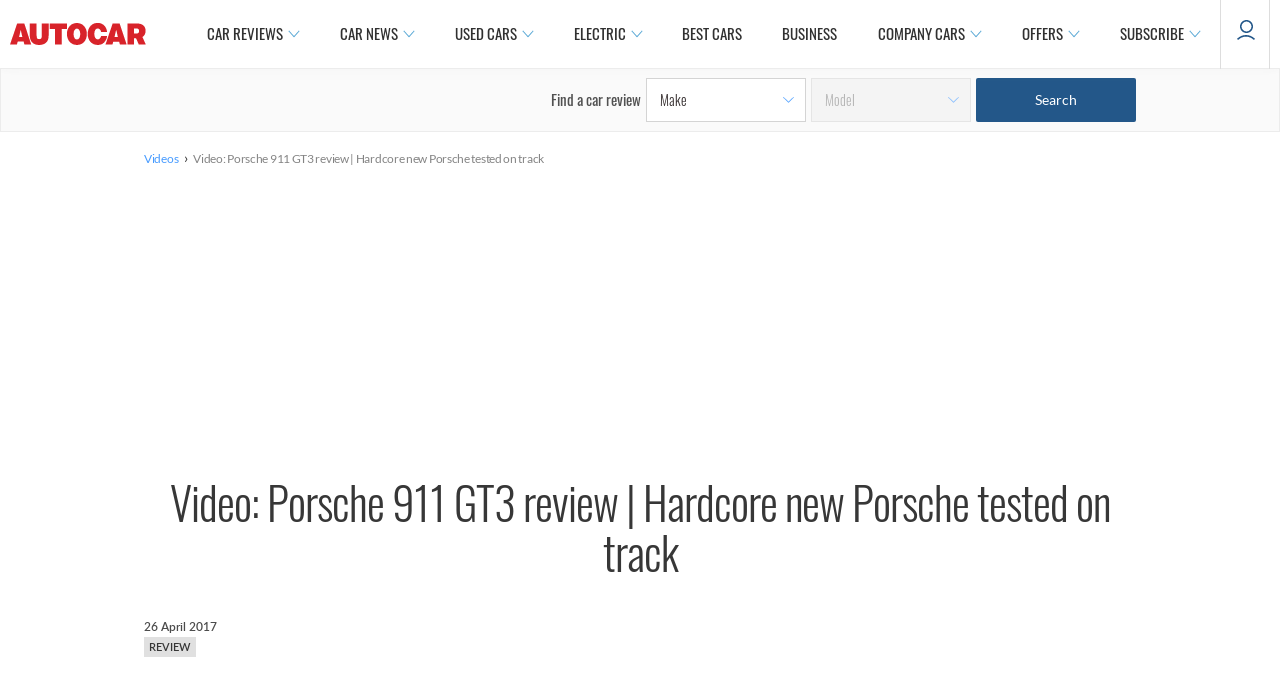

--- FILE ---
content_type: text/css
request_url: https://www.autocar.co.uk/sites/autocar.co.uk/files/css/css_HejqUbbgQgzW5iDYw0ggX8TFSn0Unpff76kPFj2Ww-g.css
body_size: 7875
content:
div.ctools-modal-content{background:#fff;color:#000;padding:0;margin:2px;border:1px solid #000;width:600px;text-align:left;}div.ctools-modal-content .modal-title{font-size:120%;font-weight:bold;color:white;overflow:hidden;white-space:nowrap;}div.ctools-modal-content .modal-header{background-color:#2385c2;padding:0 .25em 0 1em;}div.ctools-modal-content .modal-header a{color:white;}div.ctools-modal-content .modal-content{padding:1em 1em 0 1em;overflow:auto;position:relative;}div.ctools-modal-content .modal-form{}div.ctools-modal-content a.close{color:white;float:right;}div.ctools-modal-content a.close:hover{text-decoration:none;}div.ctools-modal-content a.close img{position:relative;top:1px;}div.ctools-modal-content .modal-content .modal-throbber-wrapper{text-align:center;}div.ctools-modal-content .modal-content .modal-throbber-wrapper img{margin-top:160px;}div.ctools-modal-content .form-item label{width:15em;float:left;}div.ctools-modal-content .form-item label.option{width:auto;float:none;}div.ctools-modal-content .form-item .description{clear:left;}div.ctools-modal-content .form-item .description .tips{margin-left:2em;}div.ctools-modal-content .no-float .form-item *{float:none;}div.ctools-modal-content .modal-form .no-float label{width:auto;}div.ctools-modal-content fieldset,div.ctools-modal-content .form-radios,div.ctools-modal-content .form-checkboxes{clear:left;}div.ctools-modal-content .vertical-tabs-panes > fieldset{clear:none;}div.ctools-modal-content .resizable-textarea{width:auto;margin-left:15em;margin-right:5em;}div.ctools-modal-content .container-inline .form-item{margin-right:2em;}#views-exposed-pane-wrapper .form-item{margin-top:0;margin-bottom:0;}div.ctools-modal-content label.hidden-options{background:transparent url(/sites/all/modules/contrib/ctools/images/arrow-active.png) no-repeat right;height:12px;padding-right:12px;}div.ctools-modal-content label.expanded-options{background:transparent url(/sites/all/modules/contrib/ctools/images/expanded-options.png) no-repeat right;height:12px;padding-right:16px;}div.ctools-modal-content .option-text-aligner label.expanded-options,div.ctools-modal-content .option-text-aligner label.hidden-options{background:none;}div.ctools-modal-content .dependent-options{padding-left:30px;}
#autocar-gated-content-login-wrapper  .form-text{height:53.2px;padding:17.8px 0 16.4px 9.6px;border-radius:1px;border:solid 1px #dddddd;background-color:#ffff;margin:0;width:100%;}#autocar-gated-content-login-wrapper .form-submit{padding:17px 17px 19px 17px;margin-top:58.4px;background-color:#235789;border-color:#235789;font-family:Lato;font-size:15px;font-weight:normal;line-height:1.27;letter-spacing:normal;text-transform:capitalize;text-align:center;border-radius:calc(var(--zephr-button-borderRadius) * 1px);font-size:15px;font-weight:normal;cursor:pointer;border-style:solid;border-width:calc(var(--zephr-button-borderWidth) * 1px);transition:backdrop-filter 0.2s,background-color 0.2s;margin-top:58px;display:block;width:100%;color:#fff;overflow:hidden;font-family:var(--zephr-typography-body-font),var(--zephr-typography-body-fallbackFont);}#modalBackdrop{background:#000;}.not-logged-in #modalContent .close{width:20px;font-size:0;}div#autocar-gated-content-login-wrapper{margin:0 auto;padding:36px 36px 56px 36px;}#autocar-gated-content-login-wrapper  label{width:100%;display:block;margin-top:6px;font-size:15px;font-family:Lato;font-size:15px;font-weight:normal;font-stretch:normal;font-style:normal;line-height:1.27;letter-spacing:normal;padding-bottom:7.4px;}#autocar-gated-content-login-wrapper img{width:10px;height:10px;}#autocar-gated-content-login-wrapper a.close{font-size:0;}.autocar-progress{display:flex;}.autocar-progress .dot{height:24px;width:24px;border-radius:50%;background:#235789;margin:auto;z-index:99;}.autocar-progress .dot:first-child{margin-left:0;}.autocar-progress .dot:last-child{margin-right:0;}.autocar-progress{margin:auto;}progress#step-2{width:100%;height:3px;position:absolute;bottom:10px;}.autocar-step-header h2{text-align:center;margin:20px 0;}.autocar-step-header{position:relative;margin-bottom:38px;}#autocar-gated-content-login-wrapper .show-pass{position:absolute;font-size:13px;right:10px;bottom:15px;cursor:pointer;color:#235789;font-weight:bold;border:0;background:transparent;}#autocar-gated-content-login-wrapper .form-item.form-type-password{position:relative;}#autocar-gated-content-login-wrapper .form-item.form-type-password .description{position:absolute;}ul.password-rules{text-align:center;margin:20px 0;width:55%;margin:0 auto;margin-top:35px;}ul.password-rules li{font-family:Lato;font-size:15px;font-weight:normal;font-stretch:normal;font-style:normal;line-height:1.27;letter-spacing:normal;color:#373737;margin-bottom:2px;list-style-type:none;}#autocar-gated-content-login-wrapper input[type='radio']{transform:scale(1.1);margin-right:12px;margin-top:0px;}#autocar-gated-content-login-wrapper .form-item.form-type-radio.form-item-automotive-employee{display:flex;margin:0px 0;}#autocar-gated-content-login-wrapper .form-item{margin-top:38px;}#autocar-gated-content-login-wrapper .form-select{height:53.2px;padding:17.8px 0 16.4px 9.6px;border-radius:1px;border:solid 1px #dddddd;background-color:#ffff;margin:0;}.registration-extra .privacy-notice h4{margin-bottom:5px;font-weight:bold;font-size:15px;}.p-policy p{font-family:Lato;font-size:15px;font-weight:normal;font-stretch:normal;font-style:normal;line-height:1.27;letter-spacing:normal;}.p-policy h4{margin-bottom:5px;font-weight:bold;font-size:15px;}.p-policy{margin-top:38px;}#autocar-gated-content-login-wrapper  .description{font-family:Lato;font-size:15px;font-weight:normal;font-stretch:normal;font-style:normal;line-height:1.27;letter-spacing:normal;}div[id^="edit-privano-message-from-"]{display:flex;flex-wrap:wrap;}div[id^="edit-privano-message-from-"] .form-item{display:flex;color:#9e9e9e;align-items:center;margin-bottom:10px;width:calc(33.33% - 10px);margin-top:0px !important;}div[id^="edit-privano-message-from-"] .form-item:last-child{width:100%;}div[id^="edit-privano-message-from-"] .form-checkbox{margin-right:8px;margin-bottom:5px;}div[id^="edit-employee-fields-privano-message-from"]{display:flex;flex-wrap:wrap;}div[id^="edit-employee-fields-privano-message-from"] .form-item{display:flex;color:#9e9e9e;align-items:center;margin-bottom:10px;width:calc(33.33% - 10px);margin-top:0px !important;}div[id^="edit-employee-fields-privano-message-from"] .form-item:last-child{width:100%;}div[id^="edit-employee-fields-privano-message-from"] .form-checkbox{margin-right:8px;margin-bottom:5px;}#autocar-gated-content-login-wrapper .form-item.form-type-checkboxes.form-item-privano-message-from{background:#e9e9e9;padding:15px;color:#264563;border:1px solid #e5e5e5;}#autocar-gated-content-login-wrapper .form-item.form-type-checkboxes.form-item-privano-message-from-emp{background:#e9e9e9;padding:15px;color:#264563;border:1px solid #e5e5e5;}#autocar-gated-content-login-wrapper .form-item.form-type-checkboxes.form-item-employee-fields-privano-message-from{background:#e9e9e9;padding:15px;color:#264563;border:1px solid #e5e5e5;}.form-item.form-type-checkboxes.form-item-privano-message-from-emp,.form-item.form-type-checkboxes.form-item-employee-fields-privano-message-from{display:none;}#autocar-gated-content-login-wrapper .form-item.form-type-select{position:relative;width:100%;box-sizing:border-box;}#autocar-gated-content-login-wrapper .form-item.form-type-select select{width:100%;padding-right:40px;padding-left:10px;font-size:14px;border:1px solid #ccc;border-radius:4px;appearance:none;-webkit-appearance:none;-moz-appearance:none;background:transparent;cursor:pointer;box-sizing:border-box;}#autocar-gated-content-login-wrapper .form-item.form-type-select select::-ms-expand{display:none;}#autocar-gated-content-login-wrapper .form-item.form-type-select::after{content:"V";position:absolute;right:10px;top:60%;transform:translateY(-50%);width:16px;height:16px;color:#235789;font-weight:bold;background-repeat:no-repeat;background-size:contain;pointer-events:none;font-size:14px;}.privacy-link{font-family:lato;text-align:center;font-size:17px;padding-top:10px;}.require{color:#777777;}.password-rules{list-style:none;padding:0;margin:0;}.password-rules li{display:flex;color:#d9534f;margin-bottom:6px;}.password-rules li.valid{color:#28a745;}.modal-throbber-wrapper img{width:20px !important;}.password-rules li.valid p.c-cir{background:rgb(6,131,6);}p.c-cir{height:18px;width:18px;text-align:center;border-radius:50%;font-size:10px;line-height:18px;color:#fff;background:#cecece;}.password-rules li .c-cir{display:inline;margin-right:8px;color:#fff;font-weight:bold;}.form-item.form-type-checkboxes.form-item-privano-message-from{display:none;}#edit-privano-message-from .form-item,#edit-privano-message-from-emp .form-item{display:flex;color:#9e9e9e;align-items:center;margin-bottom:10px;width:calc(33.33% - 10px);margin-top:0px;}#edit-privano-message-from .form-checkbox,#edit-privano-message-from-emp .form-checkbox{margin-right:8px;margin-bottom:5px;}#edit-privano-message-from,#edit-privano-message-from-emp{display:flex;flex-wrap:wrap;}#edit-privano-message-from .form-item:last-child,#edit-privano-message-from-emp .form-item:last-child{width:100%;}div[id^="edit-privano-message-from-emp"] .form-item{display:flex;color:#9e9e9e;align-items:center;margin-bottom:10px;width:calc(33.33% - 10px);margin-top:0px;}div[id^="edit-privano-message-from-emp"] .form-checkbox{margin-right:8px;margin-bottom:5px;}div[id^="edit-privano-message-from-emp"]{display:flex;flex-wrap:wrap;}div[id^="edit-privano-message-from-emp"] .form-item:last-child{width:100%;}div#modalBackdrop{background:#000 !important;}.y-emp .dot:last-child{background:#d9d8d8;}body.ac-business-page #page{background:#dfe8f2 !important;}.gated-style-wall{height:100%;max-height:250px;position:absolute;width:100%;bottom:-30px;background-image:linear-gradient(0deg,#fff 0%,rgba(255,255,255,0) 100%);}.item-first .ms-detail{display:flex;align-items:center;justify-content:center;margin-top:9px;padding-bottom:35px;}.ms-item{background:#fefefe;padding:25px 0px 43px 0px;border-radius:2px;border:solid 1px #dddddd;}.has-gated-wall{position:relative;}.annual-saving{background:#bec403;width:156px;margin:0 auto;position:absolute;padding:5px 13px;font-family:Oswald;font-size:16px;font-weight:normal;font-stretch:normal;font-style:normal;line-height:normal;letter-spacing:normal;text-align:center;color:#ffff;left:50%;transform:translate(-50%,-50%);}.ms-title{font-family:Oswald;font-size:26px;font-weight:300;font-stretch:normal;font-style:normal;line-height:normal;letter-spacing:normal;color:#777;border-bottom:solid 1px #dddddd;padding-bottom:12px;}.ms-btn a{background:#3e0177;color:#ffff !important;width:100%;padding:14px 0 16px 0;font-family:Lato;font-size:15px;font-weight:600;font-stretch:normal;font-style:normal;line-height:1.27;letter-spacing:normal;text-decoration:none;display:inline-block;}.renewal-text{font-family:Lato;font-size:12px;font-weight:normal;font-stretch:normal;font-style:normal;line-height:normal;letter-spacing:normal;text-align:center;color:#777777;margin:12px 0 16px 0;}.item-price-1{padding-right:21px;border-right:1px solid #dddddd;}.item-price-2{padding-left:22px;}.ms-price{font-family:Oswald;font-size:36px;font-weight:300;font-stretch:normal;font-style:normal;line-height:normal;letter-spacing:normal;color:#373737;margin-top:9px;}.ms-descri{font-family:Lato;font-size:14px;font-weight:normal;font-stretch:normal;font-style:normal;line-height:normal;letter-spacing:normal;color:#777777;}.membership-blocks{display:grid;grid-template-columns:1fr 1fr;grid-gap:60px;}.item-price-1 .ms-price,.item-price-2 .ms-price{margin-top:0;}.ms-btn{margin:0 39px;}.item-second .ms-descri{padding:0 52px;}.item-first .ms-item{padding-bottom:0;padding-top:3px;}.ms-detail{padding-bottom:20px;}.m-products.item-second{background:#f5f5f5;padding:12px;display:grid;text-align:center;border-radius:4px;}.m-products.item-first{background:#dddddd;position:relative;padding:12px;text-align:center;display:grid;border-radius:4px;}.geted-login-block p{text-align:center;margin:20px 0;font-size:15px !important;margin-bottom:15px !important;}.login-link{text-align:center;margin:15px 0;font-weight:bold;font-size:15px;}.gated-reg-block .reg{background-color:#f5f5f5;padding:0px 4px;}.gated-reg-block .bp-title{font-family:Oswald;font-size:38px;font-weight
:300;font-stretch:normal;font-style:normal;line-height:normal;letter-spacing:normal;padding:26px 0 5px 0;text-align:center;text-transform:unset;}.gated-reg-block  .register-btn{text-align:center;padding:45px 0;}.gated-reg-block .register-btn a{background-color:#235789;color:#ffff;text-decoration:none;font-family:Lato;font-size:15px;font-weight:normal;font-stretch:normal;font-style:normal;line-height:1.27;letter-spacing:normal;text-align:center;padding:15px 63px;}.gated-reg-block  .bp-features{display:grid;place-items:center;}.gated-reg-block .Line-7{border:solid 1px #dddddd;height:1px;}.gated-reg-block .benefits{padding:12px 0;font-family:Lato;font-size:18px;font-weight:400;font-stretch:normal;font-style:normal;line-height:2;letter-spacing:normal;text-align:center;}.gated-reg-block .benefits a{border-bottom:1px dotted #777777;text-decoration:none;}.gated-reg-block .bp-features .list{font-family:Lato;font-size:18px;font-weight:normal;font-stretch:normal;font-style:normal;line-height:2.11;letter-spacing:normal;}.gated-reg-block .bp-features ul.ul-list{margin-bottom:24px;}.not-logged-in .ctools-modal-content{display:flex !important;width:50% !important;margin:0 auto !important;flex-direction:row-reverse;height:800px !important;}.not-logged-in .modal-content{height:800px !important;}.not-logged-in .ctools-modal-content{display:flex !important;width:660px !important;margin:0 auto !important;flex-direction:row-reverse;height:100% !important;}.not-logged-in div#modalContent{position:fixed !important;top:0px !important;width:100% !important;height:100% !important;left:0 !important;padding-top:102px !important;overflow:auto !important;padding-left:23px;padding-right:23px;}.not-logged-in .modal-content{height:100% !important;}.not-logged-in div.ctools-modal-content .modal-header{background-color:transparent;}.gated-reg-block{margin-bottom:5%;}.page-autocar-gated-payment-form div#container{background:#ededed;}.payment-form-wrapper{width:60%;margin:0 auto;margin-bottom:8%;}.payment-form-wrapper p{text-align:center;}.payment-form-wrapper h1{text-align:center;margin-bottom:25px;}.payment-form-wrapper .ms-title{padding:25px 0 6px 0;}.price-payment{font-size:36px;font-weight:300;font-family:Oswald;font-stretch:normal;font-style:normal;line-height:normal;letter-spacing:normal;text-align:center;color:#373737;padding:9px 0;}.payment-form-wrapper .ms-btn a{background:#bec403;}.payment-form-wrapper .ms-btn{padding:8px 0 42px 0;}.payment-form-wrapper p{margin:0;text-align:center;font-family:Lato;font-size:18px;font-weight:normal;font-stretch:normal;font-style:normal;line-height:1.33;letter-spacing:normal;color:#373737;}.payment-form-wrapper .membership-blocks{margin-top:30px;}.block.block-autocar-comments.odd{background:#dfe8f2 !important;}form#commerce-checkout-form-checkout{width:50%;margin:0 auto;}form#commerce-checkout-form-checkout  fieldset#edit-commerce-payment{display:none;}.page-checkout #container{background:#ededed !important;}.page-checkout .checkout-buttons{margin:0 auto;width:50%;border:0;}.page-checkout .checkout-processed{background:#bec403;border:0;color:#fff;font-size:15px;font-weight:bold;padding:10px;margin-right:10px;border:1px solid #a6ab11;}.payment-redirect-form{margin:0 auto;width:30%;}.stripe-checkout-button{padding:0.75em 1em;color:#fff;border-radius:0px;font-size:15px;margin:0;width:100%;background-color:#3e0177;border:unset;height:50px;cursor:pointer;font-weight:600;line-height:1.27;padding:10px;margin-bottom:40px}#commerce-checkout-form-checkout
fieldset#edit-cart-contents{border:1px solid #7e7575;}.geted-login-block.log-cum-py{margin-top:5%;}.membership-plans-block .membership-blocks{grid-template-columns:1fr 1fr 1fr;grid-gap:21px;}.page-autocar-membership-plans #container{background:#ededed;}.membership-plans-block p{font-size:15px;width:54%;margin:0 auto;margin-bottom:20px;}.membership-plans-block{margin:0 auto;width:53%;text-align:center;}.membership-plans-block .membership-benefits-section{text-align:left;}.checkout-buttons span.button-operator{display:flex;justify-content:center;}.checkout-buttons input#edit-cancel{display:block;text-align:center;width:100%;font-size:15px;}.geted-login-block .benefits{text-align:center;font-family:Oswald;font-size:26px;font-weight:300;line-height:inherit;padding:30px 0;}.success-payment{text-align:center;font-size:20px;}#edit-field-last-invoice-id{display:none;}#user-profile-form div.vertical-tabs{margin:0px !important;}#user-profile-form .vertical-tabs ul.vertical-tabs-list{margin:0px !important;}.not-logged-in  .modal-default .modal-header{position:absolute !important;top:-30px !important;}.not-logged-in .modal-default .modal-header .modal-title{padding-right:8px !important;}.not-logged-in .modal-default .ctools-use-modal-processed{max-width:440px !important;margin:0 auto !important;}.not-logged-in .modal-default #autocar-gated-content-login-wrapper label{color:#333333 !important;margin-top:0 !important;}.modal-default #autocar-gated-content-login-wrapper .form-text{font-size:16px !important;outline:none !important;}.modal-default #autocar-gated-content-login-wrapper .form-text::placeholder{color:#dddddd !important;}.modal-default #autocar-gated-content-login-wrapper .form-submit{padding:12px 17px 13px 17px !important;margin-bottom:20px !important;}.not-logged-in .modal-default .ctools-modal-content{position:relative !important;border:0 !important;border-radius:4px !important;height:auto !important;width:100% !important;max-width:660px !important;}.not-logged-in .modal-default .modal-content{padding-top:0 !important;width:100% !important;}.not-logged-in .modal-default .modal-header{position:absolute !important;top:-30px !important;}.not-logged-in .modal-default .modal-header .modal-title{padding-right:8px !important;}#autocar-gated-content-login-wrapper  form{max-width:440px !important;margin:0 auto !important;}.modal-default #autocar-gated-content-login-wrapper label{color:#333333;margin-top:0 !important;}.modal-default #autocar-gated-content-login-wrapper .form-text{font-size:16px !important;outline:none !important;}.modal-default #autocar-gated-content-login-wrapper .form-text::placeholder{color:#dddddd !important;}.modal-default #autocar-gated-content-login-wrapper .form-submit{padding:12px 17px 13px 17px !important;margin-bottom:20px !important;}.not-logged-in .modal-default form .autocar-step-header h2{font-size:18px !important;color:#373737 !important;font-weight:600 !important;}.not-logged-in .modal-default form .autocar-step-header .autocar-progress{padding-top:24px !important;}.modal-default form ul.password-rules{width:100%;text-align:left;max-width:254px;}.modal-default form ul.password-rules li{justify-content:center !important;}.block.block-autocar-gated-content-login-autocar-login-block .block-title{display:none;}.block.block-autocar-gated-content-login-autocar-registration-block .block-title{display:none;}.block.block-autocar-gated-content-login-autocar-reg-payment-block .block-title{display:none;}.modal-default #autocar-gated-content-login-form--3 .form-type-select{width:150px !important;}.modal-default form .form-required{color:#f00909;}.not-logged-in .modal-default .modal-header .close{font-size:12px !important;width:auto !important;}.not-logged-in .modal-default .fieldset-description{font-size:15px;}.not-logged-in .modal-default .modal-header img{width:20px !important;margin-left:10px !important;}.modal-default form .autocar-step-header .autocar-progress{padding-top:24px !important;margin-bottom:80px;}@media (max-width:768px){.modal-default form ul.password-rules li{font-size:14px;}}@media (max-width:400px){.modal-default #autocar-gated-content-login-wrapper .form-checkboxes{display:block;}.modal-default #autocar-gated-content-login-wrapper .form-type-checkbox{width:100%;}}.membership-blocks .item-first .ms-item{padding-top:25px;}.membership-blocks .annual-saving{top:0;transform:translate(-50%,0);}@media (max-width:680px){.membership-blocks{grid-template-columns:1fr;grid-gap:20px;}.payment-form-wrapper .ms-title{padding:25px 1px 6px 0;}form#commerce-checkout-form-checkout{width:100%;margin:auto;}.view-id-commerce_cart_summary  tr{display:flex;flex-wrap:wrap;flex-direction:column;align-content:stretch;}td.views-field.views-field-commerce-total.views-align-right.price{font-weight:bold;}}#autocar-gated-content-login-wrapper fieldset.captcha.form-wrapper{margin-top:20px;}.page-user-edit #user-profile-form fieldset#edit-locale{display:none;}.page-user-edit.section-user  #edit-field-user-photo,.page-user-edit.section-user  #edit-field-user-job-title,.page-user-edit.section-user  #edit-field-user-biography,.page-user-edit.section-user  #edit-field-short-biography,.page-user-edit.section-user  #edit-field-user-twitter,.page-user-edit.section-user  #edit-field-user-linkedin,.page-user-edit.section-user  #edit-field-user-muck-rack,.page-user-edit.section-user   .field-group-tab-wrapper{display:none;}.ms-wrapper.membership-grid{display:grid;grid-template-columns:1fr 1fr 1fr;grid-gap:21px;margin-bottom:48px;}.membership-grid .ms-item-wrapper{background:#f5f5f5;padding:12px;display:grid;text-align:center;border-radius:4px;}.membership-grid .ms-item{background:#fefefe;padding:25px 0px 43px 0px;border-radius:2px;border:solid 1px #dddddd;}.membership-grid .ms-title{font-family:Oswald;font-size:26px;font-weight:300;font-stretch:normal;font-style:normal;line-height:normal;letter-spacing:normal;color:#777;border-bottom:solid 1px #dddddd;padding-bottom:12px;}.membership-grid .ms-detail{padding-bottom:35px;}.membership-grid .ms-price{font-family:Oswald;font-size:36px;font-weight:300;font-stretch:normal;font-style:normal;line-height:normal;letter-spacing:normal;color:#373737;margin-top:9px;}.membership-grid .ms-descri{font-family:Lato;font-size:14px;font-weight:normal;font-stretch:normal;font-style:normal;line-height:normal;letter-spacing:normal;color:#777777;}.membership-grid .ms-btn{margin:0 39px;}.membership-grid .ms-btn a{background:#3e0177;color:#ffff;width:100%;padding:14px 0 16px 0;font-family:Lato;font-size:15px;font-weight:600;font-stretch:normal;font-style:normal;line-height:1.27;letter-spacing:normal;text-decoration:none;display:inline-block;}.membership-grid .second-item .ms-detail{display:flex;align-items:center;justify-content:center;margin-top:9px;}.membership-grid .item-price-1{padding-right:21px;border-right:1px solid #dddddd;}.membership-grid .item-price-2{padding-left:22px;}.membership-grid .item-price-1 .ms-price,.membership-grid .item-price-2 .ms-price{margin-top:0;}.membership-grid .item-price-1 .ms-descri{float:right;}.membership-grid .item-price-2 .ms-descri{float:left;}.membership-grid .third-item .ms-detail{padding-bottom:21px;}.membership-grid .third-item .ms-descri{padding:0 52px;}.membership-grid .renewal-text{font-family:Lato;font-size:12px;font-weight:normal;font-stretch:normal;font-style:normal;line-height:normal;letter-spacing:normal;text-align:center;color:#777777;margin:12px 0 16px 0;}.membership-grid .second-item .ms-item{padding-bottom:0;padding-top:6px;}.membership-grid .ms-item-wrapper.second-item{background:#dddddd;}.membership-grid .annual-saving{background:#bec403;width:156px;margin:0 auto;position:relative;bottom:14px;padding:5px 13px;font-family:Oswald;font-size:16px;font-weight:normal;font-stretch:normal;font-style:normal;line-height:normal;letter-spacing:normal;text-align:center;color:#ffff;left:0;}.membership-grid .logged-in-member{font-family:Lato;font-size:14px;font-weight:700;font-stretch:normal;font-style:normal;line-height:normal;letter-spacing:normal;color:#3e0177;padding:0 52px;}@media all and (max-width:679px){.ms-wrapper.membership-grid{display:block;}.membership-grid .ms-item-wrapper{margin-bottom:18px;text-align:left;}.membership-grid .ms-item-wrapper.second-item{text-align:center;}.membership-grid .first-item .ms-item,.membership-grid .third-item .ms-item{padding:0;}.membership-grid .first-item .ms-title,.membership-grid .third-item .ms-title{padding:12px;}.membership-grid .ms-title{font-size:24px;}.membership-grid .first-item .ms-detail,.membership-grid .third-item .ms-detail{padding:12px;display:flex;}.membership-grid .first-item .ms-price,.membership-grid .third-item .ms-price{margin-top:0;order:2;font-size:30px;}.membership-grid .ms-price{font-size:30px;}.membership-grid .first-item .ms-descri,.membership-grid .third-item .ms-descri{font-size:16px;line-height:1.25;padding-right:19px;padding-left:0;}.membership-grid .first-item .ms-btn,.membership-grid .third-item .ms-btn{text-align:center;padding:0 12px 12px 12px;}.membership-grid .second-item .ms-btn{padding:0 12px 12px 12px;}.membership-grid .renewal-text{margin:6px 0 10px 0;}.membership-grid .second-item .ms-detail{padding-bottom:10px;}.membership-grid .ms-btn{margin:unset;}}
#colorbox,#cboxOverlay,#cboxWrapper{position:absolute;top:0;left:0;z-index:9999;overflow:hidden;-webkit-transform:translate3d(0,0,0);}#cboxWrapper{max-width:none;}#cboxOverlay{position:fixed;width:100%;height:100%;}#cboxMiddleLeft,#cboxBottomLeft{clear:left;}#cboxContent{position:relative;}#cboxLoadedContent{overflow:auto;-webkit-overflow-scrolling:touch;}#cboxTitle{margin:0;}#cboxLoadingOverlay,#cboxLoadingGraphic{position:absolute;top:0;left:0;width:100%;height:100%;}#cboxPrevious,#cboxNext,#cboxClose,#cboxSlideshow{cursor:pointer;}.cboxPhoto{float:left;margin:auto;border:0;display:block;max-width:none;-ms-interpolation-mode:bicubic;}.cboxIframe{width:100%;height:100%;display:block;border:0;padding:0;margin:0;}#colorbox,#cboxContent,#cboxLoadedContent{box-sizing:content-box;-moz-box-sizing:content-box;-webkit-box-sizing:content-box;}#cboxOverlay{background:#fff;opacity:0.9;filter:alpha(opacity = 90);}#colorbox{outline:0;}#cboxContent{margin-top:32px;overflow:visible;background:#000;}.cboxIframe{background:#fff;}#cboxError{padding:50px;border:1px solid #ccc;}#cboxLoadedContent{background:#000;padding:1px;}#cboxLoadingGraphic{background:url(/sites/all/libraries/colorbox/example2/images/loading.gif) no-repeat center center;}#cboxLoadingOverlay{background:#000;}#cboxTitle{position:absolute;top:-22px;left:0;color:#000;}#cboxCurrent{position:absolute;top:-22px;right:205px;text-indent:-9999px;}#cboxPrevious,#cboxNext,#cboxSlideshow,#cboxClose{border:0;padding:0;margin:0;overflow:visible;text-indent:-9999px;width:20px;height:20px;position:absolute;top:-20px;background:url(/sites/all/libraries/colorbox/example2/images/controls.png) no-repeat 0 0;}#cboxPrevious:active,#cboxNext:active,#cboxSlideshow:active,#cboxClose:active{outline:0;}#cboxPrevious{background-position:0px 0px;right:44px;}#cboxPrevious:hover{background-position:0px -25px;}#cboxNext{background-position:-25px 0px;right:22px;}#cboxNext:hover{background-position:-25px -25px;}#cboxClose{background-position:-50px 0px;right:0;}#cboxClose:hover{background-position:-50px -25px;}.cboxSlideshow_on #cboxPrevious,.cboxSlideshow_off #cboxPrevious{right:66px;}.cboxSlideshow_on #cboxSlideshow{background-position:-75px -25px;right:44px;}.cboxSlideshow_on #cboxSlideshow:hover{background-position:-100px -25px;}.cboxSlideshow_off #cboxSlideshow{background-position:-100px 0px;right:44px;}.cboxSlideshow_off #cboxSlideshow:hover{background-position:-75px -25px;}
.ctools-locked{color:red;border:1px solid red;padding:1em;}.ctools-owns-lock{background:#ffffdd none repeat scroll 0 0;border:1px solid #f0c020;padding:1em;}a.ctools-ajaxing,input.ctools-ajaxing,button.ctools-ajaxing,select.ctools-ajaxing{padding-right:18px !important;background:url(/sites/all/modules/contrib/ctools/images/status-active.gif) right center no-repeat;}div.ctools-ajaxing{float:left;width:18px;background:url(/sites/all/modules/contrib/ctools/images/status-active.gif) center center no-repeat;}
a.menu-1159 span,ul.links li.menu-1159 a span,a.menu_icon span{background-image:url('/sites/autocar.co.uk/themes/custom/autocar/images/rsz_new_window_icon.png');padding-right:15px;background-repeat:no-repeat;background-position:right;paddin-bottom:3px;}a.menu-1162 span,ul.links li.menu-1162 a span,a.menu_icon span{background-image:url('/sites/autocar.co.uk/themes/custom/autocar/images/rsz_new_window_icon.png');padding-right:15px;background-repeat:no-repeat;background-position:right;paddin-bottom:3px;}a.menu-1169 span,ul.links li.menu-1169 a span,a.menu_icon span{background-image:url('/sites/autocar.co.uk/themes/custom/autocar/images/rsz_new_window_icon.png');padding-right:15px;background-repeat:no-repeat;background-position:right;paddin-bottom:3px;}a.menu-1191 span,ul.links li.menu-1191 a span,a.menu_icon span{background-image:url('/sites/autocar.co.uk/themes/custom/autocar/images/rsz_new_window_icon.png');padding-right:15px;background-repeat:no-repeat;background-position:right;paddin-bottom:3px;}a.menu-1199 span,ul.links li.menu-1199 a span,a.menu_icon span{background-image:url('/sites/autocar.co.uk/themes/custom/autocar/images/rsz_new_window_icon.png');padding-right:15px;background-repeat:no-repeat;background-position:right;paddin-bottom:3px;}a.menu-1200 span,ul.links li.menu-1200 a span,a.menu_icon span{background-image:url('/sites/autocar.co.uk/themes/custom/autocar/images/rsz_new_window_icon.png');padding-right:15px;background-repeat:no-repeat;background-position:right;paddin-bottom:3px;}a.menu-1201 span,ul.links li.menu-1201 a span,a.menu_icon span{background-image:url('/sites/autocar.co.uk/themes/custom/autocar/images/rsz_new_window_icon.png');padding-right:15px;background-repeat:no-repeat;background-position:right;paddin-bottom:3px;}a.menu-1202 span,ul.links li.menu-1202 a span,a.menu_icon span{background-image:url('/sites/autocar.co.uk/themes/custom/autocar/images/rsz_new_window_icon.png');padding-right:15px;background-repeat:no-repeat;background-position:right;paddin-bottom:3px;}
div.panel-pane div.admin-links{font-size:xx-small;margin-right:1em;}div.panel-pane div.admin-links li a{color:#ccc;}div.panel-pane div.admin-links li{padding-bottom:2px;background:white;z-index:201;}div.panel-pane div.admin-links:hover a,div.panel-pane div.admin-links-hover a{color:#000;}div.panel-pane div.admin-links a:before{content:"[";}div.panel-pane div.admin-links a:after{content:"]";}div.panel-pane div.panel-hide{display:none;}div.panel-pane div.panel-hide-hover,div.panel-pane:hover div.panel-hide{display:block;position:absolute;z-index:200;margin-top:-1.5em;}div.panel-pane div.feed a{float:right;}
.quote-author{display:inline;margin:0 0 1em 0;font-weight:bold;}.quote-msg,.quote-snip{padding:1em;border:1px solid #DDD;background-color:#F6F6F6;}.quote-snip{text-align:center;}
div.selector,div.selector span,div.checker span,div.radio span,div.uploader,div.uploader span.action,div.button,div.button span{background-image:url(/sites/all/libraries/uniform/images/sprite.png);background-repeat:no-repeat;-webkit-font-smoothing:antialiased;}.selector,.radio,.checker,.uploader,.button,.selector *,.radio *,.checker *,.uploader *,.button *{margin:0;padding:0;}input.text,input.email,input.password,textarea.uniform{font-size:12px;font-family:"Helvetica Neue",Helvetica,Arial,sans-serif;font-weight:normal;padding:3px;color:#777;background:url(/sites/all/libraries/uniform/images/bg-input-focus.png) repeat-x 0px 0px;background:url(/sites/all/libraries/uniform/images/bg-input.png) repeat-x 0px 0px;border-top:solid 1px #aaa;border-left:solid 1px #aaa;border-bottom:solid 1px #ccc;border-right:solid 1px #ccc;-webkit-border-radius:3px;-moz-border-radius:3px;border-radius:3px;outline:0;}input.text:focus,input.email:focus,input.password:focus,textarea.uniform:focus{-webkit-box-shadow:0px 0px 4px rgba(0,0,0,0.3);-moz-box-shadow:0px 0px 4px rgba(0,0,0,0.3);box-shadow:0px 0px 4px rgba(0,0,0,0.3);border-color:#999;background:url(/sites/all/libraries/uniform/images/bg-input-focus.png) repeat-x 0px 0px;}div.selector{background-position:-483px -130px;line-height:26px;height:26px;}div.selector span{background-position:right 0px;height:26px;line-height:26px;}div.selector select{top:0px;left:0px;}div.selector:active,div.selector.active{background-position:-483px -156px;}div.selector:active span,div.selector.active span{background-position:right -26px;}div.selector.focus,div.selector.hover,div.selector:hover{background-position:-483px -182px;}div.selector.focus span,div.selector.hover span,div.selector:hover span{background-position:right -52px;}div.selector.focus:active,div.selector.focus.active,div.selector:hover:active,div.selector.active:hover{background-position:-483px -208px;}div.selector.focus:active span,div.selector:hover:active span,div.selector.active:hover span,div.selector.focus.active span{background-position:right -78px;}div.selector.disabled{background-position:-483px -234px;}div.selector.disabled span{background-position:right -104px;}div.checker{width:19px;height:19px;}div.checker input{width:19px;height:19px;}div.checker span{background-position:0px -260px;height:19px;width:19px;}div.checker:active span,div.checker.active span{background-position:-19px -260px;}div.checker.focus span,div.checker:hover span{background-position:-38px -260px;}div.checker.focus:active span,div.checker:active:hover span,div.checker.active:hover span,div.checker.focus.active span{background-position:-57px -260px;}div.checker span.checked{background-position:-76px -260px;}div.checker:active span.checked,div.checker.active span.checked{background-position:-95px -260px;}div.checker.focus span.checked,div.checker:hover span.checked{background-position:-114px -260px;}div.checker.focus:active span.checked,div.checker:hover:active span.checked,div.checker.active:hover span.checked,div.checker.active.focus span.checked{background-position:-133px -260px;}div.checker.disabled span,div.checker.disabled:active span,div.checker.disabled.active span{background-position:-152px -260px;}div.checker.disabled span.checked,div.checker.disabled:active span.checked,div.checker.disabled.active span.checked{background-position:-171px -260px;}div.radio{width:18px;height:18px;}div.radio input{width:18px;height:18px;}div.radio span{height:18px;width:18px;background-position:0px -279px;}div.radio:active span,div.radio.active span{background-position:-18px -279px;}div.radio.focus span,div.radio:hover span{background-position:-36px -279px;}div.radio.focus:active span,div.radio:active:hover span,div.radio.active:hover span,div.radio.active.focus span{background-position:-54px -279px;}div.radio span.checked{background-position:-72px -279px;}div.radio:active span.checked,div.radio.active span.checked{background-position:-90px -279px;}div.radio.focus span.checked,div.radio:hover span.checked{background-position:-108px -279px;}div.radio.focus:active span.checked,div.radio:hover:active span.checked,div.radio.focus.active span.checked,div.radio.active:hover span.checked{background-position:-126px -279px;}div.radio.disabled span,div.radio.disabled:active span,div.radio.disabled.active span{background-position:-144px -279px;}div.radio.disabled span.checked,div.radio.disabled:active span.checked,div.radio.disabled.active span.checked{background-position:-162px -279px;}div.uploader{background-position:0px -297px;height:28px;}div.uploader span.action{background-position:right -409px;height:24px;line-height:24px;}div.uploader span.filename{height:24px;margin:2px 0px 2px 2px;line-height:24px;}div.uploader.focus,div.uploader.hover,div.uploader:hover{background-position:0px -353px;}div.uploader.focus span.action,div.uploader.hover span.action,div.uploader:hover span.action{background-position:right -437px;}div.uploader.active span.action,div.uploader:active span.action{background-position:right -465px;}div.uploader.focus.active span.action,div.uploader:focus.active span.action,div.uploader.focus:active span.action,div.uploader:focus:active span.action{background-position:right -493px;}div.uploader.disabled{background-position:0px -325px;}div.uploader.disabled span.action{background-position:right -381px;}div.button{background-position:0px -523px;}div.button span{background-position:right -643px;}div.button.focus,div.button:focus,div.button:hover,div.button.hover{background-position:0px -553px;}div.button.focus span,div.button:focus span,div.button:hover span,div.button.hover span{background-position:right -673px;}div.button.active,div.button:active{background-position:0px -583px;}div.button.active span,div.button:active span{background-position:right -703px;color:#555;}div.button.disabled,div.button:disabled{background-position:0px -613px;}div.button.disabled span,div.button:disabled span{background-position:right -733px;color:#bbb;cursor:default;}div.button{height:30px;}div.button span{margin-left:13px;height:22px;padding-top:8px;font-weight:bold;font-family:"Helvetica Neue",Helvetica,Arial,sans-serif;font-size:12px;letter-spacing:1px;text-transform:uppercase;padding-left:2px;padding-right:15px;}div.selector{width:190px;font-size:12px;}div.selector select{min-width:190px;font-family:"Helvetica Neue",Helvetica,Arial,sans-serif;font-size:12px;border:solid 1px #fff;}div.selector span{padding:0px 25px 0px 2px;cursor:pointer;}div.selector span{color:#666;width:158px;text-shadow:0 1px 0 #fff;}div.selector.disabled span{color:#bbb;}div.checker{margin-right:5px;}div.radio{margin-right:3px;}div.uploader{width:190px;cursor:pointer;}div.uploader span.action{width:85px;text-align:center;text-shadow:#fff 0px 1px 0px;background-color:#fff;font-size:11px;font-weight:bold;}div.uploader span.filename{color:#777;width:82px;border-right:solid 1px #bbb;font-size:11px;}div.uploader input{width:190px;}div.uploader.disabled span.action{color:#aaa;}div.uploader.disabled span.filename{border-color:#ddd;color:#aaa;}.selector,.checker,.button,.radio,.uploader{display:-moz-inline-box;display:inline-block;vertical-align:middle;zoom:1;*display:inline;}.selector select:focus,.radio input:focus,.checker input:focus,.uploader input:focus{outline:0;}div.button a,div.button button,div.button input{position:absolute;}div.button{cursor:pointer;position:relative;}div.button span{display:-moz-inline-box;display:inline-block;line-height:1;text-align:center;}div.selector{position:relative;padding-left:10px;overflow:hidden;}div.selector span{display:block;overflow:hidden;text-overflow:ellipsis;white-space:nowrap;}div.selector select{position:absolute;opacity:0;filter:alpha(opacity:0);height:25px;border:none;background:none;}div.checker{position:relative;}div.checker span{display:-moz-inline-box;display:inline-block;text-align:center;}div.checker input{opacity:0;filter:alpha(opacity:0);display:inline-block;background:none;}div.radio{position:relative;}div.radio span{display:-moz-inline-box;display:inline-block;text-align:center;}div.radio input{opacity:0;filter:alpha(opacity:0);text-align:center;display:inline-block;background:none;}div.uploader{position:relative;overflow:hidden;cursor:default;}div.uploader span.action{float:left;display:inline;padding:2px 0px;overflow:hidden;cursor:pointer;}div.uploader span.filename{padding:0px 10px;float:left;display:block;overflow:hidden;text-overflow:ellipsis;white-space:nowrap;cursor:default;}div.uploader input{opacity:0;filter:alpha(opacity:0);position:absolute;top:0;right:0;bottom:0;float:right;height:25px;border:none;cursor:default;}
div.uploader{float:none;}dl.multiselect .form-item{height:2.5em;}.container-inline div,.container-inline label{display:inline-block;}#node-admin-buttons{margin-left:1.5em;}table.sticky-header{z-index:1000;}input.text,input.email,input.password,textarea.uniform,input.text:focus,input.email:focus,input.password:focus,textarea.uniform:focus{background-color:#fff;}
.hierarchical-select-wrapper .hierarchical-select .selects{float:left;}.hierarchical-select-wrapper .hierarchical-select .selects .grippie{clear:left;height:9px;overflow:hidden;background:#eee url(/sites/all/modules/contrib/hierarchical_select/images/grippie.png) no-repeat center 2px;border:1px solid #ddd;border-top-width:0;cursor:s-resize;margin-right:0.5em;min-width:50px;}.hierarchical-select-wrapper .hierarchical-select select,.hierarchical-select-wrapper .hierarchical-select .add-to-dropbox,.hierarchical-select-wrapper .hierarchical-select .create-new-item{margin:0;margin-right:.5em;margin-bottom:3px;float:left;}.hierarchical-select-wrapper .flat-select{display:none;}.hierarchical-select-wrapper .hierarchical-select .create-new-item{padding:.7em;border:2px outset gray;}.hierarchical-select-wrapper .hierarchical-select .create-new-item{width:11em;}.hierarchical-select-wrapper .hierarchical-select .create-new-item-create,.hierarchical-select-wrapper .hierarchical-select .create-new-item-cancel{float:right;margin:0;margin-left:.4em;}.hierarchical-select-wrapper .hierarchical-select .create-new-item-input{width:10.5em;margin:0;margin-bottom:1em;float:left;clear:right;}.hierarchical-select-level-labels-style-bold .hierarchical-select select option.level-label{font-weight:bold;}.hierarchical-select-level-labels-style-inversed .hierarchical-select select option.level-label{background-color:#000000;color:#FFFFFF;}.hierarchical-select-level-labels-style-underlined .hierarchical-select select option.level-label{text-decoration:underline;}.hierarchical-select-wrapper .hierarchical-select option.has-children{background:url(/sites/all/modules/contrib/hierarchical_select/images/arrow.png) no-repeat right center;padding-right:20px;}p.hierarchical-select-dropbox-limit-warning{padding:0;color:#F7A54F;font-size:110%;padding-left:.5em;}.hierarchical-select-wrapper .dropbox-title{font-size:115%;color:#898989;margin-bottom:0.2em;}.hierarchical-select-wrapper .dropbox{display:inline-block;margin:.5em 0;}.hierarchical-select-wrapper .dropbox table{margin:0;width:auto;max-width:100%;min-width:20em;color:gray;font-size:90%;border:1px solid gray;}tr.dropbox-entry{line-height:1.3em;padding:.3em .6em;}tr.dropbox-entry.even{background-color:transparent;border-bottom:1px solid #CCCCCC;}tr.dropbox-entry.odd{background-color:#EDF5FA;border-bottom:1px solid #CCCCCC;}tr.dropbox-entry.first{border-top:1px solid gray;}tr.dropbox-entry.last{border-bottom:1px solid gray;}.dropbox-selected-item{font-weight:bold;}.hierarchical-select-item-separator{padding-left:.5em;padding-right:.5em;}td.dropbox-remove *,td.dropbox-remove a:link,td.dropbox-remove a:visited{color:#F7A54F;text-decoration:none;}td.dropbox-remove a:hover{text-decoration:underline;}tr.dropbox-is-empty{padding:.5em 1em;}.hierarchical-select-wrapper .nojs .update-button{margin:0 0 1em;}.hierarchical-select-wrapper .nojs .help-text{font-size:90%;color:transparent;display:block;border:1px dotted black;overflow:hidden;width:34em;height:1.2em;padding:.6em;line-height:normal;}.hierarchical-select-wrapper .nojs .help-text:hover{height:auto;width:auto;min-width:25em;max-width:45em;color:gray;}.hierarchical-select-wrapper .nojs .help-text .ask-to-hover{color:gray;font-style:italic;}.hierarchical-select-wrapper .nojs .help-text:hover .ask-to-hover{display:none;}.hierarchical-select-wrapper .nojs .help-text .highlight{text-decoration:underline;}.hierarchical-select-wrapper .nojs .help-text .warning{color:red;}.hierarchical-select-wrapper .nojs .help-text .solutions{margin:0;padding:0;}.hierarchical-select-wrapper.waiting{opacity:0.5;zoom:1;filter:alpha(opacity=50);}.hierarchical-select-config-code{font-family:'Monaco','Lucida Console','Consolas',monospace;}
#colorbox{-moz-user-select:none;-khtml-user-select:none;-webkit-user-select:none;user-select:none;}
.panel-1col{}.panel-2col .panel-col-first .inside{margin:0;}.panel-1col .panel-col{width:100%;}#panels-edit-display .panel-pane,#panels-edit-display .helperclass{margin:.5em;}.panel-2col .panel-separator{margin:0 0 1em 0;}


--- FILE ---
content_type: application/x-javascript
request_url: https://www.autocar.co.uk/sites/autocar.co.uk/modules/custom/autocar_car_review/plugins/content_types/car_finder/car-finder.js?t98voz
body_size: 2516
content:
/**
 * @file
 * Behaviours and handler class for the car finder form.
 */

var ac = ac || {};

(function ($, Drupal) {
  "use strict";

  ac.acCarFinder = {
    self: {},
    // Self initialization flag.
    initialized: false,
    // Fill up selectors from the Drupal.settings.
    typeSelector: "." + Drupal.settings.autocarCarReview.carFinder.classes.type,
    makeSelector: "." + Drupal.settings.autocarCarReview.carFinder.classes.make,
    modelSelector: "." + Drupal.settings.autocarCarReview.carFinder.classes.model,
    searchSelector: "." + Drupal.settings.autocarCarReview.carFinder.classes.search,
    mobileDeviceBreakpoint: 680,
    // Callback URLs.
    model_callback_url: Drupal.settings.autocarCarReview.carFinder.model_callback_url.replace(/\/+$/, ""),
    make_callback_url: Drupal.settings.autocarCarReview.carFinder.make_callback_url.replace(/\/+$/, ""),

    init: function () {
      if (!this.initialized) {
        // Initialization functions.
        this.isMobile = window.innerWidth < this.mobileDeviceBreakpoint;
      }
      this.initialized = true;
    },
    /**
     * Initialize forms on the context.
     *
     * @param object context The jQuery object.
     */
    initOnContext: function (context) {
      var forms = $("form[id^='car-finder']", context);
      if (forms.length > 0) {
        $.each(forms, function (index, item) {
            ac.acCarFinder.initOnForm(item);
          }
        );
      }
    },
    /**
     * Initialize the finder on forms
     *
     * @param object frm The form.
     *
     * Was bindInit().
     */
    initOnForm: function (frm) {
      if (this.isMobile) {
        $(this.makeSelector, frm).find("option:selected").text("Make");
        $(this.modelSelector, frm).find("option:selected").text("Model");
      }

      this.disableFormSubmit(frm);
      this.bindTypeChoice(frm);
      this.bindMakeChoice(frm);
      this.bindModelChoice(frm);
      $(frm).attr("data-car-finder-inited", $(frm).attr("id"));
    },
    /**
     * Set the form redirection URL.
     *
     * @param object frm The form.
     * @param string url The URL
     */
    setFormRedirUrl: function (frm, url, model) {
      if (model) {
        $(frm).attr("data-url-model", url);
      }
      else {
        $(frm).attr("data-url-make", url);
      }
    },
    /**
     * Set the form model URL.
     *
     * @param object frm The form.
     * @param string url The URL
     */
    setFormModelUrl: function (frm, url) {
      this.setFormRedirUrl(frm, url, true);
    },
    /**
     * Set the form make URL.
     *
     * @param object frm The form.
     * @param string url The URL
     */
    setFormMakeUrl: function (frm, url) {
      this.setFormRedirUrl(frm, url);
    },
    /**
     * Get the form's redirection URL.
     *
     * @param frm The form.
     * @param bool model True if we need the model URL. On false it gives back
     *                   the make URL or the window.location.href.
     * @returns {*|jQuery|string}
     */
    getFormRedirUrl: function (frm, model) {
      if (model) {
        return $(frm).attr("data-url-model");
      }
      return $(frm).attr("data-url-make") || window.location.href;
    },
    /**
     * Returns the correct redir URL.
     *
     * First try the model URL, if not set, then the make URL. If not set then
     * the window.location.url (default for the getFormRedirUrl() make URL)
     * @param frm
     */
    getFormRedir: function (frm) {
      var url = this.getFormRedirUrl(frm, true) || this.getFormRedirUrl(frm);
      return url;
    },
    /**
     * Bind event to the type selector.
     */
    bindTypeChoice: function (frm) {
      var self = this;
      var frmId = $(frm).attr("id");
      var selector = "#" + frmId + " " + self.typeSelector;

      $("body").on("change", selector, function () {
        $(self.makeSelector, frm).prop("selectedIndex", 0);
        self.disableMakeSelector(frm);

        // Call for new make options, update make select.
        self.getMakeOptions(frm, function (data) {
          self.replaceMakeOptions(frm, data.make_options);
          self.enableMakeSelector(frm);
        });

        $(self.modelSelector, frm).prop("selectedIndex", 0);
        self.disableModelSelector(frm);
        self.disableFormSubmit(frm);
      });
    },
    /**
     * Fetches make options by Ajax for a filter type value.
     *
     * If the filter array is not empty, we modify the url with filter items.
     *
     * @param object The form.
     * @param callback function to call on success.
     *
     * Was getMakeChildrenOptions()
     */
    getMakeOptions: function (frm, callback) {
      var finderType = $(this.typeSelector, frm).find("option:selected").val();
      var url = this.make_callback_url + "/" + finderType;

      var filter = $(frm).data("filter") || null;
      if (filter !== null && typeof filter === "object" && Object.keys(filter).length > 0) {
        $.each(filter, function (index, item) {
          url += "/" + item;
        });
      }

      $.get(url, callback);
    },
    /**
     * Replace select options with given ones.
     *
     * @param object The form.
     * @param object Options that replace old makes.
     *
     * Was replaceMakeOptions().
     */
    replaceMakeOptions: function (frm, options) {
      var self = this;
      $(self.makeSelector, frm).empty();

      $.each(options, function (key, value) {
        $(self.makeSelector, frm).append($("<option></option>").attr("value", value).text(key));
      });
    },
    /**
     * Bind event to the make selector.
     *
     * Was bindMakeChoice().
     */
    bindMakeChoice: function (frm) {
      var self = this;
      var frmId = $(frm).attr("id");
      var selector = "#" + frmId + " " + self.makeSelector;

      $("body").on("change", selector, function () {
        // Get the makeSelector value, the make term id.
        var tid = $(this).val();
        if (tid < 1) {
          $(self.modelSelector, frm).prop("selectedIndex", 0);
          self.disableModelSelector();
          self.disableFormSubmit();
        }
        else {
          self.getModelOptions(frm, function (data) {
            self.setFormMakeUrl(frm, data.alias);
            // Set the model URL empty on make change.
            self.setFormModelUrl(frm, "");
            self.replaceModelOptions(frm, data.options);
            self.enableModelSelector(frm);
            self.enableFormSubmit(frm);
          });
        }
      });
    },
    /**
     * Fetches options by AJAX for the model select.
     *
     * If the filter array is not empty, we modify the url with filter items.
     *
     * @param int tid of the parent term.
     * @param callback function to call on success.
     *
     * Was getChildrenOptions().
     */
    getModelOptions: function (frm, callback) {
      var finderType = $(this.typeSelector, frm).find("option:selected").val();
      // Set finder type to "Car-review" when nothing set.
      if (!finderType) {
        finderType = 0;
      }
      var tid = $(this.makeSelector, frm).val();
      var url = this.model_callback_url + "/" + tid + "/" + finderType;
      // Get filters from the form.
      var filter = $(frm).data("filter") || null;

      if (filter !== null && typeof filter === "object" && Object.keys(filter).length > 0) {
        // Add filters to the URL.
        $.each(filter, function (index, item) {
          url += "/" + item;
        });
      }
      // URL https://local.autocar.co.uk/ajax/car-models/
      // TID: 93/
      // Finder type: 0
      // Tax topics
      //       Tax category
      //                          Category
      //                                   Node type
      // todo: there should be the last param, the make. Where is it?
      // /all/1911+2381+2380+1622/electric/car_review+first_drive+long_term_test+news_article+blog_article+slideshow/
      // Remove latest slash from the URL, it may causes redirection.
      url = url.replace(/\/+$/, "");
      $.get(url, callback);
    },
    /**
     * Replace select options with given ones.
     *
     * @param object The form.
     * @param object The options that replace old ones.
     *
     * Was replaceModelOptions().
     */
    replaceModelOptions: function (frm, options) {
      var self = this;
      $(this.modelSelector, frm).empty();
      $.each(options, function (key, value) {
        $(self.modelSelector, frm).append($("<option></option>").attr("value", key).text(value));
      });
    },
    /**
     * Bind event to the model selector.
     *
     * Was bindModelChoice().
     */
    bindModelChoice: function (frm) {
      var self = this;
      var frmId = $(frm).attr("id");
      var selector = "#" + frmId + " " + self.modelSelector;

      if (self.isMobile) {
        $("body").on("click", selector, function () {
          if ($(this).find("option").length === 1) {
            var frm = $(this).closest("form");

            window.location.href = self.getFormUrl(frm);
          }
        });
      }

      $("body").on("change", selector, function () {
        var frm = $(this).closest("form");
        self.disableFormSubmit(frm);

        var url = $(this).val();

        if (url === "0") {
          self.setFormModelUrl(frm, "");
          url = self.getFormRedir(frm);
        }
        else {
          // Set model URL for the form.
          self.setFormModelUrl(frm, url);
        }
        if (self.isMobile) {
          // On mobile we do redirection.
          window.location.href = url;
        }
        self.enableFormSubmit(frm);
      });
    },
    /**
     * Disable the search button on the form.
     *
     * Was submitDisable().
     */
    disableFormSubmit: function (frm) {
      $(this.searchSelector, frm).attr("disabled", true);
    },
    /**
     * Enable the search button on the form.
     *
     * Was submitEnable().
     */
    enableFormSubmit: function (frm) {
      this.bindFormSubmit(frm);
      $(this.searchSelector, frm).removeAttr("disabled");
    },
    /**
     * Bind event on the submit button of the form.
     * todo
     * Was bindSubmit().
     */
    bindFormSubmit: function (frm) {
      var url = this.getFormRedir(frm);
      var frmId = $(frm).attr("id");
      var selector = "#" + frmId + " " + this.searchSelector;

      $("body").on("click", selector, function (e) {
        e.preventDefault();
        window.location.href = url;
      });
    },
    /**
     * Disable the make select on the form.
     *
     * Was makeSelectorDisable().
     */
    disableMakeSelector: function (frm) {
      $(this.makeSelector, frm).attr("disabled", true);
    },
    /**
     * Enable the make selector on the form.
     *
     * Was makeSelectorEnable().
     */
    enableMakeSelector: function (frm) {
      $(this.makeSelector, frm).removeAttr("disabled");
    },
    /**
     * Disable the model selector on the form.
     *
     * Was modelSelectorDisable().
     */
    disableModelSelector: function (frm) {
      $(this.modelSelector, frm).attr("disabled", true);
      $(this.modelSelector, frm).prop("selectedIndex", 0);
    },
    /**
     * Enable the model selector on the form.
     *
     * Was modelSelectorEnable().
     */
    enableModelSelector: function (frm) {
      $(this.modelSelector, frm).removeAttr("disabled");
    },

    // End of acCarFinder.
  };

  // Init the car finder.
  ac.acCarFinder.init();

  // Autocar Car finder behaviour.
  Drupal.behaviors.acCarFinder = {
    attach: function (context) {
      ac.acCarFinder.initOnContext(context);
    }
  };

  $(document).on("ac:headerCloned", {}, function (event) {
    var context = $(this);
    ac.acCarFinder.initOnContext(context);
  });

})(jQuery, Drupal);


--- FILE ---
content_type: image/svg+xml
request_url: https://www.autocar.co.uk/sites/autocar.co.uk/themes/custom/autocar/images/icons/play.svg
body_size: 296
content:
<svg xmlns="http://www.w3.org/2000/svg" width="60" height="60" viewBox="0 0 60 60">
    <g fill="none" fill-rule="evenodd">
        <g fill="silver" fill-rule="nonzero">
            <g>
                <path d="M24 43.5L42 30 24 16.5v27zM30 0C13.5 0 0 13.5 0 30s13.5 30 30 30 30-13.5 30-30S46.5 0 30 0zm0 54C16.8 54 6 43.2 6 30S16.8 6 30 6s24 10.8 24 24-10.8 24-24 24z" transform="translate(-519 -736) translate(519 736)"/>
            </g>
        </g>
    </g>
</svg>
